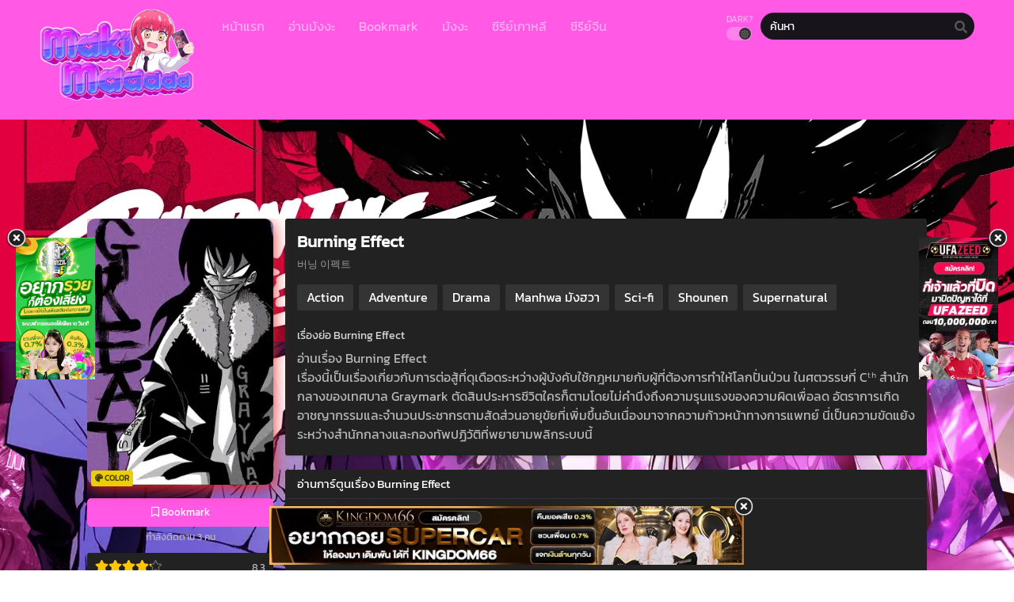

--- FILE ---
content_type: text/html; charset=UTF-8
request_url: https://makimaaaaa.com/manga/burning-effect/
body_size: 17394
content:
<!DOCTYPE html>
<html lang="th">
<head>
	<meta http-equiv="Content-Type" content="text/html; charset=UTF-8" />
	<meta name="viewport" content="width=device-width" />
		<meta name="theme-color" content="#ff59e6">
	<meta name="msapplication-navbutton-color" content="#ff59e6">
	<meta name="apple-mobile-web-app-capable" content="yes">
	<meta name="apple-mobile-web-app-status-bar-style" content="#ff59e6">
<!-- Facebook SDK -->
<div id="fb-root"></div>
<script async defer crossorigin="anonymous" src="https://connect.facebook.net/en_US/sdk.js#xfbml=1&version=v17.0" nonce="549443259368787"></script>
<meta name='robots' content='index, follow, max-image-preview:large, max-snippet:-1, max-video-preview:-1' />

	<!-- This site is optimized with the Yoast SEO plugin v26.7 - https://yoast.com/wordpress/plugins/seo/ -->
	<title>Burning Effect - makimaaaaa | มากีม้าาาาาแปลมังงะ แปลไทย อ่านมังงะออนไลน์</title><link rel="preload" data-rocket-preload as="style" href="https://fonts.googleapis.com/css?family=Kanit&#038;display=swap" /><style type="text/css">@font-face {font-family:Kanit;font-style:normal;font-weight:400;src:url(/cf-fonts/s/kanit/5.0.18/latin-ext/400/normal.woff2);unicode-range:U+0100-02AF,U+0304,U+0308,U+0329,U+1E00-1E9F,U+1EF2-1EFF,U+2020,U+20A0-20AB,U+20AD-20CF,U+2113,U+2C60-2C7F,U+A720-A7FF;font-display:swap;}@font-face {font-family:Kanit;font-style:normal;font-weight:400;src:url(/cf-fonts/s/kanit/5.0.18/thai/400/normal.woff2);unicode-range:U+0E01-0E5B,U+200C-200D,U+25CC;font-display:swap;}@font-face {font-family:Kanit;font-style:normal;font-weight:400;src:url(/cf-fonts/s/kanit/5.0.18/latin/400/normal.woff2);unicode-range:U+0000-00FF,U+0131,U+0152-0153,U+02BB-02BC,U+02C6,U+02DA,U+02DC,U+0304,U+0308,U+0329,U+2000-206F,U+2074,U+20AC,U+2122,U+2191,U+2193,U+2212,U+2215,U+FEFF,U+FFFD;font-display:swap;}@font-face {font-family:Kanit;font-style:normal;font-weight:400;src:url(/cf-fonts/s/kanit/5.0.18/vietnamese/400/normal.woff2);unicode-range:U+0102-0103,U+0110-0111,U+0128-0129,U+0168-0169,U+01A0-01A1,U+01AF-01B0,U+0300-0301,U+0303-0304,U+0308-0309,U+0323,U+0329,U+1EA0-1EF9,U+20AB;font-display:swap;}</style><noscript><link rel="stylesheet" href="https://fonts.googleapis.com/css?family=Kanit&#038;display=swap" /></noscript>
	<link rel="canonical" href="https://makimaaaaa.com/manga/burning-effect/" />
	<meta property="og:locale" content="th_TH" />
	<meta property="og:type" content="article" />
	<meta property="og:title" content="Burning Effect - makimaaaaa | มากีม้าาาาาแปลมังงะ แปลไทย อ่านมังงะออนไลน์" />
	<meta property="og:description" content="อ่านเรื่อง Burning Effect เรื่..." />
	<meta property="og:url" content="https://makimaaaaa.com/manga/burning-effect/" />
	<meta property="og:site_name" content="makimaaaaa | มากีม้าาาาาแปลมังงะ แปลไทย อ่านมังงะออนไลน์" />
	<meta property="article:modified_time" content="2022-10-07T17:01:58+00:00" />
	<meta property="og:image" content="https://makimaaaaa.com/wp-content/uploads/2022/10/Burning-Effect.webp" />
	<meta property="og:image:width" content="288" />
	<meta property="og:image:height" content="412" />
	<meta property="og:image:type" content="image/webp" />
	<meta name="twitter:card" content="summary_large_image" />
	<meta name="twitter:label1" content="Est. reading time" />
	<meta name="twitter:data1" content="1 นาที" />
	<script type="application/ld+json" class="yoast-schema-graph">{"@context":"https://schema.org","@graph":[{"@type":"WebPage","@id":"https://makimaaaaa.com/manga/burning-effect/","url":"https://makimaaaaa.com/manga/burning-effect/","name":"Burning Effect - makimaaaaa | มากีม้าาาาาแปลมังงะ แปลไทย อ่านมังงะออนไลน์","isPartOf":{"@id":"https://makimaaaaa.com/#website"},"primaryImageOfPage":{"@id":"https://makimaaaaa.com/manga/burning-effect/#primaryimage"},"image":{"@id":"https://makimaaaaa.com/manga/burning-effect/#primaryimage"},"thumbnailUrl":"https://makimaaaaa.com/wp-content/uploads/2022/10/Burning-Effect.webp","datePublished":"2022-10-07T16:50:11+00:00","dateModified":"2022-10-07T17:01:58+00:00","breadcrumb":{"@id":"https://makimaaaaa.com/manga/burning-effect/#breadcrumb"},"inLanguage":"th","potentialAction":[{"@type":"ReadAction","target":["https://makimaaaaa.com/manga/burning-effect/"]}]},{"@type":"ImageObject","inLanguage":"th","@id":"https://makimaaaaa.com/manga/burning-effect/#primaryimage","url":"https://makimaaaaa.com/wp-content/uploads/2022/10/Burning-Effect.webp","contentUrl":"https://makimaaaaa.com/wp-content/uploads/2022/10/Burning-Effect.webp","width":288,"height":412,"caption":"Burning Effect"},{"@type":"BreadcrumbList","@id":"https://makimaaaaa.com/manga/burning-effect/#breadcrumb","itemListElement":[{"@type":"ListItem","position":1,"name":"Home","item":"https://makimaaaaa.com/"},{"@type":"ListItem","position":2,"name":"Manga","item":"https://makimaaaaa.com/manga/"},{"@type":"ListItem","position":3,"name":"Burning Effect"}]},{"@type":"WebSite","@id":"https://makimaaaaa.com/#website","url":"https://makimaaaaa.com/","name":"makimaaaaa | มากีม้าาาาาแปลมังงะ แปลไทย อ่านมังงะออนไลน์","description":"เว็บอ่านมังงะออนไลน์ makimaaaaa มากี้ม้าแปลมังงะ มังงะแปลไทย อ่านMangaออนไลน์ฟรี มังงะจีน มังงะเกาหลี มังงะญี่ปุ่น ให้เลือกอ่านฟรี แอพอ่านมังงะ ios แอนดรอย","potentialAction":[{"@type":"SearchAction","target":{"@type":"EntryPoint","urlTemplate":"https://makimaaaaa.com/?s={search_term_string}"},"query-input":{"@type":"PropertyValueSpecification","valueRequired":true,"valueName":"search_term_string"}}],"inLanguage":"th"}]}</script>
	<!-- / Yoast SEO plugin. -->


<link rel='dns-prefetch' href='//fonts.googleapis.com' />

<link rel="alternate" type="application/rss+xml" title="makimaaaaa | มากีม้าาาาาแปลมังงะ แปลไทย อ่านมังงะออนไลน์ &raquo; Burning Effect ฟีดความเห็น" href="https://makimaaaaa.com/manga/burning-effect/feed/" />
<link rel="alternate" title="oEmbed (JSON)" type="application/json+oembed" href="https://makimaaaaa.com/wp-json/oembed/1.0/embed?url=https%3A%2F%2Fmakimaaaaa.com%2Fmanga%2Fburning-effect%2F" />
<link rel="alternate" title="oEmbed (XML)" type="text/xml+oembed" href="https://makimaaaaa.com/wp-json/oembed/1.0/embed?url=https%3A%2F%2Fmakimaaaaa.com%2Fmanga%2Fburning-effect%2F&#038;format=xml" />
<style id='wp-img-auto-sizes-contain-inline-css' type='text/css'>
img:is([sizes=auto i],[sizes^="auto," i]){contain-intrinsic-size:3000px 1500px}
/*# sourceURL=wp-img-auto-sizes-contain-inline-css */
</style>
<style id='wp-emoji-styles-inline-css' type='text/css'>

	img.wp-smiley, img.emoji {
		display: inline !important;
		border: none !important;
		box-shadow: none !important;
		height: 1em !important;
		width: 1em !important;
		margin: 0 0.07em !important;
		vertical-align: -0.1em !important;
		background: none !important;
		padding: 0 !important;
	}
/*# sourceURL=wp-emoji-styles-inline-css */
</style>
<style id='classic-theme-styles-inline-css' type='text/css'>
/*! This file is auto-generated */
.wp-block-button__link{color:#fff;background-color:#32373c;border-radius:9999px;box-shadow:none;text-decoration:none;padding:calc(.667em + 2px) calc(1.333em + 2px);font-size:1.125em}.wp-block-file__button{background:#32373c;color:#fff;text-decoration:none}
/*# sourceURL=/wp-includes/css/classic-themes.min.css */
</style>
<link rel='stylesheet' id='style-css' href='https://makimaaaaa.com/wp-content/themes/makimaa/style.css?ver=2.1.2' type='text/css' media='all' />
<link rel='stylesheet' id='lightstyle-css' href='https://makimaaaaa.com/wp-content/themes/makimaa/assets/css/lightmode.css?ver=2.1.2' type='text/css' media='all' />
<link rel='stylesheet' id='fontawesome-css' href='https://makimaaaaa.com/wp-content/themes/makimaa/assets/css/font-awesome.min.css?ver=5.13.0' type='text/css' media='all' />
<link rel='stylesheet' id='owl-carousel-css' href='https://makimaaaaa.com/wp-content/themes/makimaa/assets/css/owl.carousel.css?ver=1.0.0' type='text/css' media='all' />
<link rel='stylesheet' id='blueimp-css' href='https://makimaaaaa.com/wp-content/themes/makimaa/assets/css/blueimp-gallery.min.css?ver=2.38.0' type='text/css' media='all' />

<style id='seed-fonts-all-inline-css' type='text/css'>
h1, h2, h3, h4, h5, h6, nav, .nav, .menu, button, .button, .btn, .price, ._heading, .wp-block-pullquote blockquote, blockquote, label, legend, .main-info, .info-desc, .entry-title, .listupd .utao .uta .luf{font-family: "Kanit",sans-serif; }body {--s-heading:"Kanit",sans-serif}body {--s-heading-weight:}
/*# sourceURL=seed-fonts-all-inline-css */
</style>

<style id='seed-fonts-body-all-inline-css' type='text/css'>
body{font-family: "Kanit",sans-serif; font-size: 16px; line-height: 1.6; }body {--s-body:"Kanit",sans-serif;--s-body-line-height:1.6;}
/*# sourceURL=seed-fonts-body-all-inline-css */
</style>
	<script>
		var baseurl = "https://makimaaaaa.com/";
		var ajaxurl = "https://makimaaaaa.com/wp-admin/admin-ajax.php";
		 
		var max_bookmark = 50;
		 
		var max_history = 10;
		var defaultTheme = "darkmode";
	</script>
<script type="text/javascript" src="https://makimaaaaa.com/wp-content/themes/makimaa/assets/js/jquery.min.js?ver=3.5.1" id="jquery-js"></script>
<script type="text/javascript" src="https://makimaaaaa.com/wp-content/themes/makimaa/assets/js/bookmark.js?ver=6.9" id="bookmarks_script-js"></script>
<script type="text/javascript" src="https://makimaaaaa.com/wp-content/themes/makimaa/assets/js/series-history.js?ver=6.9" id="series_history_script-js"></script>
<script type="text/javascript" src="https://makimaaaaa.com/wp-content/themes/makimaa/assets/js/history.js?ver=6.9" id="history_script-js"></script>
<script type="text/javascript" src="https://makimaaaaa.com/wp-content/themes/makimaa/assets/js/function.js?ver=2.0" id="tsfn_scripts-js"></script>
<script type="text/javascript" src="https://makimaaaaa.com/wp-content/themes/makimaa/assets/js/tsmedia.js?ver=1.0.1" id="tsmedia-js"></script>
<script type="text/javascript" src="https://makimaaaaa.com/wp-content/themes/makimaa/assets/js/owl.carousel.min.js?ver=2.3.4" id="owl-carousel-js"></script>
<script type="text/javascript" src="https://makimaaaaa.com/wp-content/themes/makimaa/assets/js/nsfw.js?ver=1.0.0" id="nsfw_scripts-js"></script>
<script type="text/javascript" src="https://makimaaaaa.com/wp-content/themes/makimaa/assets/js/blueimp-gallery.min.js?ver=2.38.0" id="blueimp-js"></script>
<script type="text/javascript" src="https://makimaaaaa.com/wp-content/themes/makimaa/assets/js/chapter-search.js?ver=2.38.0" id="chapter-search-js"></script>
<link rel="https://api.w.org/" href="https://makimaaaaa.com/wp-json/" /><link rel="EditURI" type="application/rsd+xml" title="RSD" href="https://makimaaaaa.com/xmlrpc.php?rsd" />
<meta name="generator" content="WordPress 6.9" />
<link rel='shortlink' href='https://makimaaaaa.com/?p=54743' />
        <script type="text/javascript">
                var sf_templates = "<a href=\"{search_url_escaped}\">View All Results<\/a>";
                var sf_position = '0';
                var sf_input = '.search-live';
                jQuery(document).ready(function(){
                    jQuery(sf_input).ajaxyLiveSearch({"expand":false,"searchUrl":"https:\/\/makimaaaaa.com\/?s=%s","text":"\u0e04\u0e49\u0e19\u0e2b\u0e32","delay":500,"iwidth":180,"width":350,"ajaxUrl":"https:\/\/makimaaaaa.com\/wp-admin\/admin-ajax.php","rtl":0});
                    jQuery(".live-search_ajaxy-selective-input").keyup(function() {
                        var width = jQuery(this).val().length * 8;
                        if(width < 50) {
                            width = 50;
                        }
                        jQuery(this).width(width);
                    });
                    jQuery(".live-search_ajaxy-selective-search").click(function() {
                        jQuery(this).find(".live-search_ajaxy-selective-input").focus();
                    });
                    jQuery(".live-search_ajaxy-selective-close").click(function() {
                        jQuery(this).parent().remove();
                    });
                });
        </script>
        <script>
            jQuery(document).ready(function () {
                var wnn_cookie = 0;
                if(wnn_cookie === 0){
                    jQuery('.wbnn').css({'display':'block'});
                }else{
                    var wnnC = jQuery.cookie('wnn-ck');
                    if (wnnC == undefined){
                        jQuery('.wbnn').css({'display':'block'});
                    }
                }
                var pam_wd = jQuery( window ).width();
                if(pam_wd < 600){
                    pam_wd = (pam_wd / 2) -190;
                    jQuery('.w-bnn-bottom').css({'left':pam_wd+'px'});
                    jQuery('.w-bnn-bottom img').css({'width':'380px', 'height':'auto'});
                }else {
                    pam_wd = (pam_wd / 2) - 300;
                    jQuery('.w-bnn-bottom').css({'left':pam_wd+'px'});
                }
                jQuery('.wbnn-close').click(function(){
                    var wnnDate = new Date();
                    wnnDate.setTime(wnnDate.getTime() + (wnn_cookie * 60 * 1000));
                    jQuery("div[id=wbnn]").remove();
                    if(wnn_cookie > 0)jQuery.cookie('wnn-ck',true,{ expires: wnnDate, path:'/' });
                });
                jQuery('.wbnn a').click(function(){
                    var wnnDate = new Date();
                    wnnDate.setTime(wnnDate.getTime() + (wnn_cookie * 60 * 1000));
                    jQuery("div[id=wbnn]").remove();
                    if(wnn_cookie > 0)jQuery.cookie('wnn-ck',true,{ expires: wnnDate, path:'/' });
                });
            });
        </script><script>
	$(document).ready(function(){
		$(".shme").click(function(){
			$(".mm").toggleClass("shwx");
		});
		$(".srcmob").click(function(){
			$(".minmb").toggleClass("minmbx");
		});
	});
</script>
<script type="text/javascript">
$(document).ready(function(){
	
	//Check to see if the window is top if not then display button
	$(window).scroll(function(){
		if ($(this).scrollTop() > 100) {
			$('.scrollToTop').fadeIn();
		} else {
			$('.scrollToTop').fadeOut();
		}
	});
	
	//Click event to scroll to top
	$('.scrollToTop').click(function(){
		$('html, body').animate({scrollTop : 0},800);
		return false;
	});
	
});
</script>
<style>
	.th, .serieslist.pop ul li.topone .limit .bw .ctr,.releases .vl,.scrollToTop,#sidebar #bm-history li a:hover,.hpage a,#footer .footermenu,.footer-az .az-list li a,.main-info .info-desc .spe span:before,.bxcl ul li span.dt a,.bookmark,.commentx #submit,.radiox input:checked ~ .checkmarkx,.advancedsearch button.searchz,.lightmode .nav_apb a:hover,.lista a,.lightmode .lista a:hover,.nextprev a,.disqusmen #commentform #submit, .blogbox .btitle .vl, .bigblogt span a,.big-slider .paging .centerpaging .swiper-pagination span.swiper-pagination-bullet-active {background:#ff59e6} .pagination span.page-numbers.current,.quickfilter .filters .filter.submit button,#sidebar .section .ts-wpop-series-gen .ts-wpop-nav-tabs li.active a,#gallery.owl-loaded .owl-dots .owl-dot.active span,.bs.stylefiv .bsx .chfiv li a:hover {background:#ff59e6 !important} 
	#sidebar .section #searchform #searchsubmit,.series-gen .nav-tabs li.active a,.lastend .inepcx a,.nav_apb a:hover,#top-menu li a:hover,.readingnav.rnavbot .readingnavbot .readingbar .readingprogress,.lightmode .main-info .info-desc .wd-full .mgen a:hover,.lightmode .bxcl ul li .chbox:hover,.lightmode ul.taxindex li a:hover,.comment-list .comment-body .reply a:hover,.topmobile,.bxcl ul::-webkit-scrollbar-thumb,.lightmode .slider:before,.quickfilter .filters .filter .genrez::-webkit-scrollbar-thumb,.hothome .releases,.lightmode .seriestucon .seriestucont .seriestucontr .seriestugenre a:hover,.bloglist .blogbox .innerblog .thumb .btags {background:#ff59e6} 
	.lightmode #sidebar .section h4, .lightmode .serieslist ul li .ctr,.listupd .utao .uta .luf ul li,.lightmode .bs .bsx:hover .tt,.soralist ul,a:hover,.lightmode .blogbox .btitle h3,.lightmode .blogbox .btitle h1,.bxcl ul li .lchx a:visited, .listupd .utao .uta .luf ul li a:visited,.lightmode .pagination a:hover,.lightmode a:hover,#sidebar .serieslist ul li .leftseries h2 a:hover,.bs.styletere .epxs,.bxcl ul li .dt a,.lightmode .main-info .info-desc .wd-full .mgen a,.lightmode #sidebar .serieslist ul li .leftseries h2 a:hover,.comment-list .comment-body .reply a,.bxcl ul li .eph-num a:visited,.headpost .allc a,.lightmode .seriestucon .seriestucont .seriestucontr .seriestugenre a,.bs.stylefiv .bsx .chfiv li a {color:#ff59e6} 
	.bxcl ul li .lchx a:visited, .listupd .utao .uta .luf ul li a:visited,.bs.stylefiv .bsx .chfiv li a {color:#ff59e6 !important} 
	.lightmode .serieslist ul li .ctr,.advancedsearch button.searchz,.lista a,.lightmode .lista a:hover,.blogbox .boxlist .bma .bmb .bmba, .page.blog .thumb,#sidebar .section #searchform #searchsubmit,.lightmode .main-info .info-desc .wd-full .mgen a,.lightmode .bxcl ul li .chbox:hover, .comment-list .comment-body .reply a,.lightmode .seriestucon .seriestucont .seriestucontr .seriestugenre a {border-color:#ff59e6}
	.bs.stylefiv .bsx .chfiv li a:before {content: "";background: #ff59e6;opacity: 0.2;position: absolute;display: block;left: 0;right: 0;top: 0;bottom: 0;border-radius: 10px;}
	.bs.stylefiv .bsx .chfiv li a{background:none !important;}
	.slider.round:before{background: #333;}
	.hpage a:hover,.bs.stylefiv .bsx .chfiv li a:hover{color:#FFF !important;}
	@media only screen and (max-width:800px) {
		.lightmode.black .th, .lightmode .th, .th, .surprise{background:#ff59e6} 
		#main-menu {background: rgba(28,28,28,0.95);}
	}
</style>
<link rel="icon" href="https://makimaaaaa.com/wp-content/uploads/2021/11/cropped-2883697324_n-32x32.jpg" sizes="32x32" />
<link rel="icon" href="https://makimaaaaa.com/wp-content/uploads/2021/11/cropped-2883697324_n-192x192.jpg" sizes="192x192" />
<link rel="apple-touch-icon" href="https://makimaaaaa.com/wp-content/uploads/2021/11/cropped-2883697324_n-180x180.jpg" />
<meta name="msapplication-TileImage" content="https://makimaaaaa.com/wp-content/uploads/2021/11/cropped-2883697324_n-270x270.jpg" />
		<style type="text/css" id="wp-custom-css">
			
.main-info .info-left .thumb img {
    width: 100%;
    box-shadow: 0 5px 20px rgb(235 38 38);
    border-radius: 10px;
}
.bs.stylefor .bsx .limit {
    padding: 130% 0 0;
}
.bs.stylefor .bsx {
    border: 3px
 solid #9b7de9;
    border-radius: 5px;
}
.bxcl ul li .chbox {
    overflow: hidden;
    padding: 5px 10px;
    border: 2px solid #f36060;
    font-size: 14px;
    margin: 0 5px;
    margin-bottom: 10px;
    position: relative;
    border-radius: 5px;
}
.bxcl ul {
    padding: 0;
    list-style: none;
    margin: 0;
    margin-left: -5px;
    overflow: auto;
    max-height: 297px;
    max-height: max-content ! important;
}
.bs.stylefor .bsx .bigor .adds .epxs {
    background: #ba578c;
    text-align: center;
    border-radius: 5px;
    padding: 5px;
    color: #CCC;
}
.main-info .info-left .thumb {
	max-width: 250px;
}
.logos img {
    max-height: 250px;
}
.wbnn{position:fixed;top:300px;z-index:999999;display:none}.wbnn .wbnn-close{position:absolute;width:25px;height:25px;top:-12px;background:url(https://makimaaaaa.com/wp-content/uploads/2023/10/close.png),no-repeat;background-size:25px 25px}.wbnn img{width:100px;height:auto}.w-bnn-bottom{bottom:0;top:unset;left:270px}.w-bnn-bottom img{width:auto;height:74px}.w-bnn-bottom .wbnn-close{right:-12px}.w-bnn-left{left:20px}.w-bnn-right{right:20px}.w-bnn-left .wbnn-close{left:-12px}.w-bnn-right .wbnn-close{right:-12px}
.home-genres {
    display: none;
    position: relative;
    max-width: 1080px;
    margin: 0 auto;
    background: #f90;
    border-radius: 6px;
    padding: 0 40px;
    padding-left: 30px;
    margin-top: -25px;
    z-index: 1;
    overflow: hidden;
    box-shadow: 0 2px 3pxrgba(0,0,0,.1);
}
.dessert-frame a {
    display: inline-block;
    width: calc(48% - 3px);
}
.hothome.full .bs:nth-child(4) {
display:block
}
.hothome.full .bs:nth-child(5) {
display:block
}
.hothome.full .bs:nth-child(6) {
display:block
}
.bs.stylefiv .bsx .bigor {
    height: 130px;
}
.flame-1 {
    left: 150px;
}
.flame {
    display: block;
    width: 70px;
    top: 40px;
    position: relative;
}
#footer {
    margin-top: 30px;
    text-align: center;
    line-height: 20px;
    padding: 0;
    font-size: 13px;
    color: #fff;
    background: #222;
    position: inherit;
    width: 100%;
    bottom: 0;
}
.bs .bsx .limit .novelabel, .listupd .utao.styletwo .uta .imgu .novelabel {
    position: absolute;
    z-index: 1;
    bottom: 5px;
    left: 5px;
    background: #eb04d9;
    color: rgba(255,255,255,.8);
    font-weight: 700;
    font-size: 10px;
    padding: 2px 5px;
    border-radius: 3px;
    text-transform: uppercase;
}

.fb-comments iframe {
    background: #fff; /* ตั้งค่าแบ็กกราวด์ของ iframe เป็นสีดำ */
    color: #fff; /* ตั้งค่าตัวหนังสือเป็นสีขาว */
}		</style>
		<style id='global-styles-inline-css' type='text/css'>
:root{--wp--preset--aspect-ratio--square: 1;--wp--preset--aspect-ratio--4-3: 4/3;--wp--preset--aspect-ratio--3-4: 3/4;--wp--preset--aspect-ratio--3-2: 3/2;--wp--preset--aspect-ratio--2-3: 2/3;--wp--preset--aspect-ratio--16-9: 16/9;--wp--preset--aspect-ratio--9-16: 9/16;--wp--preset--color--black: #000000;--wp--preset--color--cyan-bluish-gray: #abb8c3;--wp--preset--color--white: #ffffff;--wp--preset--color--pale-pink: #f78da7;--wp--preset--color--vivid-red: #cf2e2e;--wp--preset--color--luminous-vivid-orange: #ff6900;--wp--preset--color--luminous-vivid-amber: #fcb900;--wp--preset--color--light-green-cyan: #7bdcb5;--wp--preset--color--vivid-green-cyan: #00d084;--wp--preset--color--pale-cyan-blue: #8ed1fc;--wp--preset--color--vivid-cyan-blue: #0693e3;--wp--preset--color--vivid-purple: #9b51e0;--wp--preset--gradient--vivid-cyan-blue-to-vivid-purple: linear-gradient(135deg,rgb(6,147,227) 0%,rgb(155,81,224) 100%);--wp--preset--gradient--light-green-cyan-to-vivid-green-cyan: linear-gradient(135deg,rgb(122,220,180) 0%,rgb(0,208,130) 100%);--wp--preset--gradient--luminous-vivid-amber-to-luminous-vivid-orange: linear-gradient(135deg,rgb(252,185,0) 0%,rgb(255,105,0) 100%);--wp--preset--gradient--luminous-vivid-orange-to-vivid-red: linear-gradient(135deg,rgb(255,105,0) 0%,rgb(207,46,46) 100%);--wp--preset--gradient--very-light-gray-to-cyan-bluish-gray: linear-gradient(135deg,rgb(238,238,238) 0%,rgb(169,184,195) 100%);--wp--preset--gradient--cool-to-warm-spectrum: linear-gradient(135deg,rgb(74,234,220) 0%,rgb(151,120,209) 20%,rgb(207,42,186) 40%,rgb(238,44,130) 60%,rgb(251,105,98) 80%,rgb(254,248,76) 100%);--wp--preset--gradient--blush-light-purple: linear-gradient(135deg,rgb(255,206,236) 0%,rgb(152,150,240) 100%);--wp--preset--gradient--blush-bordeaux: linear-gradient(135deg,rgb(254,205,165) 0%,rgb(254,45,45) 50%,rgb(107,0,62) 100%);--wp--preset--gradient--luminous-dusk: linear-gradient(135deg,rgb(255,203,112) 0%,rgb(199,81,192) 50%,rgb(65,88,208) 100%);--wp--preset--gradient--pale-ocean: linear-gradient(135deg,rgb(255,245,203) 0%,rgb(182,227,212) 50%,rgb(51,167,181) 100%);--wp--preset--gradient--electric-grass: linear-gradient(135deg,rgb(202,248,128) 0%,rgb(113,206,126) 100%);--wp--preset--gradient--midnight: linear-gradient(135deg,rgb(2,3,129) 0%,rgb(40,116,252) 100%);--wp--preset--font-size--small: 13px;--wp--preset--font-size--medium: 20px;--wp--preset--font-size--large: 36px;--wp--preset--font-size--x-large: 42px;--wp--preset--spacing--20: 0.44rem;--wp--preset--spacing--30: 0.67rem;--wp--preset--spacing--40: 1rem;--wp--preset--spacing--50: 1.5rem;--wp--preset--spacing--60: 2.25rem;--wp--preset--spacing--70: 3.38rem;--wp--preset--spacing--80: 5.06rem;--wp--preset--shadow--natural: 6px 6px 9px rgba(0, 0, 0, 0.2);--wp--preset--shadow--deep: 12px 12px 50px rgba(0, 0, 0, 0.4);--wp--preset--shadow--sharp: 6px 6px 0px rgba(0, 0, 0, 0.2);--wp--preset--shadow--outlined: 6px 6px 0px -3px rgb(255, 255, 255), 6px 6px rgb(0, 0, 0);--wp--preset--shadow--crisp: 6px 6px 0px rgb(0, 0, 0);}:where(.is-layout-flex){gap: 0.5em;}:where(.is-layout-grid){gap: 0.5em;}body .is-layout-flex{display: flex;}.is-layout-flex{flex-wrap: wrap;align-items: center;}.is-layout-flex > :is(*, div){margin: 0;}body .is-layout-grid{display: grid;}.is-layout-grid > :is(*, div){margin: 0;}:where(.wp-block-columns.is-layout-flex){gap: 2em;}:where(.wp-block-columns.is-layout-grid){gap: 2em;}:where(.wp-block-post-template.is-layout-flex){gap: 1.25em;}:where(.wp-block-post-template.is-layout-grid){gap: 1.25em;}.has-black-color{color: var(--wp--preset--color--black) !important;}.has-cyan-bluish-gray-color{color: var(--wp--preset--color--cyan-bluish-gray) !important;}.has-white-color{color: var(--wp--preset--color--white) !important;}.has-pale-pink-color{color: var(--wp--preset--color--pale-pink) !important;}.has-vivid-red-color{color: var(--wp--preset--color--vivid-red) !important;}.has-luminous-vivid-orange-color{color: var(--wp--preset--color--luminous-vivid-orange) !important;}.has-luminous-vivid-amber-color{color: var(--wp--preset--color--luminous-vivid-amber) !important;}.has-light-green-cyan-color{color: var(--wp--preset--color--light-green-cyan) !important;}.has-vivid-green-cyan-color{color: var(--wp--preset--color--vivid-green-cyan) !important;}.has-pale-cyan-blue-color{color: var(--wp--preset--color--pale-cyan-blue) !important;}.has-vivid-cyan-blue-color{color: var(--wp--preset--color--vivid-cyan-blue) !important;}.has-vivid-purple-color{color: var(--wp--preset--color--vivid-purple) !important;}.has-black-background-color{background-color: var(--wp--preset--color--black) !important;}.has-cyan-bluish-gray-background-color{background-color: var(--wp--preset--color--cyan-bluish-gray) !important;}.has-white-background-color{background-color: var(--wp--preset--color--white) !important;}.has-pale-pink-background-color{background-color: var(--wp--preset--color--pale-pink) !important;}.has-vivid-red-background-color{background-color: var(--wp--preset--color--vivid-red) !important;}.has-luminous-vivid-orange-background-color{background-color: var(--wp--preset--color--luminous-vivid-orange) !important;}.has-luminous-vivid-amber-background-color{background-color: var(--wp--preset--color--luminous-vivid-amber) !important;}.has-light-green-cyan-background-color{background-color: var(--wp--preset--color--light-green-cyan) !important;}.has-vivid-green-cyan-background-color{background-color: var(--wp--preset--color--vivid-green-cyan) !important;}.has-pale-cyan-blue-background-color{background-color: var(--wp--preset--color--pale-cyan-blue) !important;}.has-vivid-cyan-blue-background-color{background-color: var(--wp--preset--color--vivid-cyan-blue) !important;}.has-vivid-purple-background-color{background-color: var(--wp--preset--color--vivid-purple) !important;}.has-black-border-color{border-color: var(--wp--preset--color--black) !important;}.has-cyan-bluish-gray-border-color{border-color: var(--wp--preset--color--cyan-bluish-gray) !important;}.has-white-border-color{border-color: var(--wp--preset--color--white) !important;}.has-pale-pink-border-color{border-color: var(--wp--preset--color--pale-pink) !important;}.has-vivid-red-border-color{border-color: var(--wp--preset--color--vivid-red) !important;}.has-luminous-vivid-orange-border-color{border-color: var(--wp--preset--color--luminous-vivid-orange) !important;}.has-luminous-vivid-amber-border-color{border-color: var(--wp--preset--color--luminous-vivid-amber) !important;}.has-light-green-cyan-border-color{border-color: var(--wp--preset--color--light-green-cyan) !important;}.has-vivid-green-cyan-border-color{border-color: var(--wp--preset--color--vivid-green-cyan) !important;}.has-pale-cyan-blue-border-color{border-color: var(--wp--preset--color--pale-cyan-blue) !important;}.has-vivid-cyan-blue-border-color{border-color: var(--wp--preset--color--vivid-cyan-blue) !important;}.has-vivid-purple-border-color{border-color: var(--wp--preset--color--vivid-purple) !important;}.has-vivid-cyan-blue-to-vivid-purple-gradient-background{background: var(--wp--preset--gradient--vivid-cyan-blue-to-vivid-purple) !important;}.has-light-green-cyan-to-vivid-green-cyan-gradient-background{background: var(--wp--preset--gradient--light-green-cyan-to-vivid-green-cyan) !important;}.has-luminous-vivid-amber-to-luminous-vivid-orange-gradient-background{background: var(--wp--preset--gradient--luminous-vivid-amber-to-luminous-vivid-orange) !important;}.has-luminous-vivid-orange-to-vivid-red-gradient-background{background: var(--wp--preset--gradient--luminous-vivid-orange-to-vivid-red) !important;}.has-very-light-gray-to-cyan-bluish-gray-gradient-background{background: var(--wp--preset--gradient--very-light-gray-to-cyan-bluish-gray) !important;}.has-cool-to-warm-spectrum-gradient-background{background: var(--wp--preset--gradient--cool-to-warm-spectrum) !important;}.has-blush-light-purple-gradient-background{background: var(--wp--preset--gradient--blush-light-purple) !important;}.has-blush-bordeaux-gradient-background{background: var(--wp--preset--gradient--blush-bordeaux) !important;}.has-luminous-dusk-gradient-background{background: var(--wp--preset--gradient--luminous-dusk) !important;}.has-pale-ocean-gradient-background{background: var(--wp--preset--gradient--pale-ocean) !important;}.has-electric-grass-gradient-background{background: var(--wp--preset--gradient--electric-grass) !important;}.has-midnight-gradient-background{background: var(--wp--preset--gradient--midnight) !important;}.has-small-font-size{font-size: var(--wp--preset--font-size--small) !important;}.has-medium-font-size{font-size: var(--wp--preset--font-size--medium) !important;}.has-large-font-size{font-size: var(--wp--preset--font-size--large) !important;}.has-x-large-font-size{font-size: var(--wp--preset--font-size--x-large) !important;}
/*# sourceURL=global-styles-inline-css */
</style>
<meta name="generator" content="WP Rocket 3.17.3" data-wpr-features="wpr_preload_links" /></head>
<body class="darkmode" itemscope="itemscope" itemtype="http://schema.org/WebPage">	<script>ts_darkmode.init();</script>

<div data-rocket-location-hash="d2be739cb14a3872a39ede15b29446d9" class="mainholder">
<div data-rocket-location-hash="0da892370ec206d1ffa2b7fdf9624350" class="th">
	<div data-rocket-location-hash="7a74ae08e9e27b2befce95ce3492c03e" class="centernav bound">
		
	<div class="shme"><i class="fa fa-bars" aria-hidden="true"></i></div>
		
	<header role="banner" itemscope itemtype="http://schema.org/WPHeader">
	<div class="site-branding logox">
				<span class="logos">
				<a title="makimaaaaa | มากีม้าาาาาแปลมังงะ แปลไทย อ่านมังงะออนไลน์ - เว็บอ่านมังงะออนไลน์ makimaaaaa มากี้ม้าแปลมังงะ มังงะแปลไทย อ่านMangaออนไลน์ฟรี มังงะจีน มังงะเกาหลี มังงะญี่ปุ่น ให้เลือกอ่านฟรี แอพอ่านมังงะ ios แอนดรอย" itemprop="url" href="https://makimaaaaa.com/"><img src="https://makimaaaaa.com/wp-content/uploads/2022/09/Makima-LOGO.png" alt="makimaaaaa | มากีม้าาาาาแปลมังงะ แปลไทย อ่านมังงะออนไลน์ - เว็บอ่านมังงะออนไลน์ makimaaaaa มากี้ม้าแปลมังงะ มังงะแปลไทย อ่านMangaออนไลน์ฟรี มังงะจีน มังงะเกาหลี มังงะญี่ปุ่น ให้เลือกอ่านฟรี แอพอ่านมังงะ ios แอนดรอย"><span class="hdl">makimaaaaa | มากีม้าาาาาแปลมังงะ แปลไทย อ่านมังงะออนไลน์</span></a>
			</span>
						<meta itemprop="name" content="makimaaaaa | มากีม้าาาาาแปลมังงะ แปลไทย อ่านมังงะออนไลน์" />
		</div>
	</header>
		
	<nav id="main-menu" class="mm">
		<span itemscope="itemscope" itemtype="http://schema.org/SiteNavigationElement" role="navigation">
		<ul id="menu-main" class="menu"><li id="menu-item-15" class="menu-item menu-item-type-custom menu-item-object-custom menu-item-home menu-item-15"><a href="https://makimaaaaa.com" itemprop="url"><span itemprop="name">หน้าแรก</span></a></li>
<li id="menu-item-48947" class="menu-item menu-item-type-custom menu-item-object-custom menu-item-48947"><a href="https://emperor-manga.com/" itemprop="url"><span itemprop="name">อ่านมังงะ</span></a></li>
<li id="menu-item-37" class="menu-item menu-item-type-post_type menu-item-object-page menu-item-37"><a href="https://makimaaaaa.com/bookmark/" itemprop="url"><span itemprop="name">Bookmark</span></a></li>
<li id="menu-item-16" class="menu-item menu-item-type-custom menu-item-object-custom menu-item-16"><a href="https://makimaaaaa.com/manga/" itemprop="url"><span itemprop="name">มังงะ</span></a></li>
<li id="menu-item-43873" class="menu-item menu-item-type-custom menu-item-object-custom menu-item-43873"><a href="https://xn--12ct6ejxh2cubf0j7f.com/" itemprop="url"><span itemprop="name">ซีรีย์เกาหลี</span></a></li>
<li id="menu-item-99821" class="menu-item menu-item-type-custom menu-item-object-custom menu-item-99821"><a href="https://xn--82cf7b8ae1ibc9r.com/" itemprop="url"><span itemprop="name">ซีรีย์จีน</span></a></li>
</ul>		</span>
		<div data-rocket-location-hash="02359f913691b0f71dccb921293d532c" class="clear"></div>
	</nav>
		
	<div class="searchx minmb">
 		<form action="https://makimaaaaa.com/" id="form" method="get" itemprop="potentialAction" itemscope itemtype="http://schema.org/SearchAction">
			<meta itemprop="target" content="https://makimaaaaa.com/?s={query}"/>
  			<input id="s" itemprop="query-input" class="search-live" type="text" placeholder="ค้นหามังงะ" name="s"/>
			<button type="submit" id="submit"><i class="fas fa-search" aria-hidden="true"></i></button>
			<div class="srcmob srccls"><i class="fas fa-times-circle"></i></div>
 		</form>
	</div>
	
	<div class="srcmob"><i class="fas fa-search" aria-hidden="true"></i></div>
		<div id="thememode">
			<span class="xt">Dark?</span>
			<label class="switch">
			  <input type="checkbox">
			  <span class="slider round"></span>
			</label>
	</div>
		
	<script>
			if (localStorage.getItem("thememode") == null){
				if (defaultTheme == "lightmode"){
					jQuery("#thememode input[type='checkbox']").prop('checked', false);
				}else{
					jQuery("#thememode input[type='checkbox']").prop('checked', true);
				}
			}else if (localStorage.getItem("thememode") == "lightmode"){
				jQuery("#thememode input[type='checkbox']").prop('checked', false);
			}else{
				jQuery("#thememode input[type='checkbox']").prop('checked', true);
			}
	</script>
		
	</div>
	<div class="clear"></div>
	</div>

<div data-rocket-location-hash="cba7ed0ce4033bb77d91fa6806756fd3" id="content" class="manga-info mangastyle">
	
	
<div data-rocket-location-hash="1fb6feb7187960ee97019e6604a9d559" class="wrapper">

		<div class="bigcover">
										<div class="bigbanner" style="background-image: url('https://makimaaaaa.com/wp-content/uploads/2022/10/Burning-EffectBurning-Effect.jpg');"></div>
							</div>


<div class="postbody full">
<article id="post-54743" class="post-54743 hentry" itemscope="itemscope" itemtype="http://schema.org/CreativeWorkSeries">
	<div class="main-info">
		<div class="info-left">
			<div class="info-left-margin">	
				<div class="thumb" itemprop="image" itemscope itemtype="https://schema.org/ImageObject">
					<img width="288" height="412" src="https://makimaaaaa.com/wp-content/uploads/2022/10/Burning-Effect.webp" class="attachment- size- wp-post-image" alt="Burning Effect" title="Burning Effect" itemprop="image" decoding="async" fetchpriority="high" />													<span class="colored"><i class="fas fa-palette"></i> Color</span>
											</div>
				<div id="mobiletitle"></div>
									<div data-id="54743" class="bookmark"><i class="far fa-bookmark" aria-hidden="true"></i> Bookmark</div>
											<div class="bmc">กำลังติดตาม 3 คน</div>
																				<div class="rating bixbox">
						<div class="rating-prc" itemscope="itemscope" itemprop="aggregateRating" itemtype="//schema.org/AggregateRating">
							<meta itemprop="worstRating" content="1">
							<meta itemprop="bestRating" content="10">
							<meta itemprop="ratingCount" content="10">
							<div class="rtp">
								<div class="rtb"><span style="width:83%"></span></div>
							</div>
							<div class="num" itemprop="ratingValue" content="8.3">8.3</div>
						</div>
						</div>
					
					<div class="tsinfo bixbox">
													<div class="imptdt">
								สถานะ <i>Ongoing</i>
							</div>
																			<div class="imptdt">
								ประเภท <a href="/manga/?order=title&type=Manhwa">Manhwa</a>
							</div>
																			<div class="imptdt">
								เผยแพร่เมื่อ <i>2019</i>
							</div>
																			<div class="imptdt">
								Author <i>PARK Tae Hyeon</i>
							</div>
																			<div class="imptdt">
								Artist <i>PARK Tae Hyeon</i>
							</div>
																			<div class="imptdt">
								Serialization <i>Daum Webtoon (Daum)</i>
							</div>
												<div class="imptdt">
								ผู้อัพเดท								<span itemprop="author" itemscope itemtype="https://schema.org/Person" class="author vcard">
									<i itemprop="name">มังงะ</i>
								</span>
						</div>
						<div class="imptdt">
								เผยแพร่เมื่อ <i><time itemprop="datePublished" datetime="2022-10-07T23:50:11+07:00">ตุลาคม 7, 2022</time></i>
						</div>
						<div class="imptdt">
								อัพเดทเมื่อ <i><time itemprop="dateModified" datetime="2022-10-08T00:01:58+07:00">ตุลาคม 8, 2022</time></i>
						</div>
					</div>
			</div>
		</div>
		<div class="info-right">
			<div class="info-desc bixbox">
					<div id="titledesktop">
						<div id="titlemove">
							<h1 class="entry-title" itemprop="name">Burning Effect</h1>
															<span class="alternative">버닝 이펙트</span>
								
						</div>
					</div>
					<div class="wd-full"><span class="mgen"><a href="https://makimaaaaa.com/genres/action/" rel="tag">Action</a> <a href="https://makimaaaaa.com/genres/adventure/" rel="tag">Adventure</a> <a href="https://makimaaaaa.com/genres/drama/" rel="tag">Drama</a> <a href="https://makimaaaaa.com/genres/manhwa/" rel="tag">Manhwa มังฮวา</a> <a href="https://makimaaaaa.com/genres/sci-fi/" rel="tag">Sci-fi</a> <a href="https://makimaaaaa.com/genres/shounen/" rel="tag">Shounen</a> <a href="https://makimaaaaa.com/genres/supernatural/" rel="tag">Supernatural</a></span></div>				
										<div class="wd-full">
																		<h2>เรื่องย่อ Burning Effect</h2>
							<div class="entry-content entry-content-single" itemprop="description"><p>อ่านเรื่อง Burning Effect</p>
<p>เรื่องนี้เป็นเรื่องเกี่ยวกับการต่อสู้ที่ดุเดือดระหว่างผู้บังคับใช้กฎหมายกับผู้ที่ต้องการทำให้โลกปั่นป่วน ในศตวรรษที่ Cᵗʰ สำนักกลางของเทศบาล Graymark ตัดสินประหารชีวิตใครก็ตามโดยไม่คำนึงถึงความรุนแรงของความผิดเพื่อลด อัตราการเกิดอาชญากรรมและจำนวนประชากรตามสัดส่วนอายุขัยที่เพิ่มขึ้นอันเนื่องมาจากความก้าวหน้าทางการแพทย์ นี่เป็นความขัดแย้งระหว่างสำนักกลางและกองทัพปฏิวัติที่พยายามพลิกระบบนี้</p>
</div>
											</div>
								</div>
															
			
			
<style>
.series-history-pool{
    margin:15px;
}
</style>

<!-- series history-->
<div class="bixbox bxcl" id="series-history" style="display:none;">
    <div class="releases" >
        <h2>ตอนที่อ่านล่าสุด</h2>
    </div>
    <div class="series-history-pool">
        <ul class="clstyle" id="series-history-ul"></ul>
    </div>
</div>
<span id="series-history-tpl" style='display:none'>
    <li data-id="{{id}}" data-num="{{number}}">
		<div class="chbox">
			<div class="eph-num">
				<a onclick="return series_history.redirect({{id}});" href="#/chapter-{{number}}">
					<span class="chapternum">ตอนที่ {{number}}</span>
					<span class="chapterdate">{{date}}</span>
				</a>
			</div>
		</div>
	</li>
</span>
<!-- /series history-->
			<div class="bixbox bxcl epcheck">
				<div class="releases">
					<h2>อ่านการ์ตูนเรื่อง Burning Effect</h2>
				</div>

								<div class="lastend">
						<div class="inepcx">
							<a href="#/">
								<span>อ่านตอนแรก</span>
								<span class="epcur epcurfirst">ตอนที่ ?</span>
							</a>
						</div>
						<div class="inepcx">
							<a href="https://makimaaaaa.com/burning-effect-0/">
								<span>อ่านตอนล่าสุด</span>
								<span class="epcur epcurlast">ตอนที่ 0</span>
							</a>
						</div>
				</div>

				
								<div class="search-chapter">
					<input id="searchchapter" type="text" placeholder="ค้นหาตอน.... พิมพ์ตัวเลขเท่านั้น" autocomplete="off">
				</div>
								<div class="eplister" id="chapterlist"><ul >
	<li data-num="0" class="first-chapter">
		<div class="chbox">
			<div class="eph-num">
				<a href="https://makimaaaaa.com/burning-effect-0/">
					<span class="chapternum">ตอนที่ 0</span>
					<span class="chapterdate">ตุลาคม 8, 2022</span>
				</a>
			</div>
					</div>
	</li>
</ul>
</div>
			</div>
				<div class="ts-breadcrumb bixbox">
		<ol itemscope="" itemtype="http://schema.org/BreadcrumbList">
			<li itemprop="itemListElement" itemscope="" itemtype="http://schema.org/ListItem">
				<a itemprop="item" href="https://makimaaaaa.com/"><span itemprop="name">makimaaaaa | มากีม้าาาาาแปลมังงะ แปลไทย อ่านมังงะออนไลน์</span></a>
				<meta itemprop="position" content="1">
			</li>
			 › 
						<li itemprop="itemListElement" itemscope="" itemtype="http://schema.org/ListItem">
				 <a itemprop="item" href="https://makimaaaaa.com/manga/burning-effect/"><span itemprop="name">Burning Effect</span></a>
				<meta itemprop="position" content="2">
			</li>
					</ol>
	</div>	
		</div>
	</div>
	<script>
		var chapterSearchNotFound = "กำลังอัพเดท รอสักครู่";
		series_chapters.setFirstChapterData();
		series_chapters.controlSearchInput();
		
	</script>
		
		<div class="bixbox">
		<div class="releases"><h2><span>แนะนำมังงะการ์ตูนเรื่องอื่นๆ</span></h2></div>
		<div class="listupd">
			<div class="bs">
	<div class="bsx">
		
		<a href="https://makimaaaaa.com/manga/dangerous-dungeon-escape/" title="Dangerous Dungeon Escape">
		<div class="limit">
			<div class="ply"></div>
											<span class="type Manhwa"></span>
													<span class="colored"><i class="fas fa-palette"></i> Color</span>
														<img src="https://makimaaaaa.com/wp-content/uploads/2023/10/Dangerous-Dungeon-Escape-208x300.jpg" class="ts-post-image wp-post-image attachment-medium size-medium" loading="lazy" title="Dangerous Dungeon Escape" alt="Dangerous Dungeon Escape" width="208" height="300"/>		</div>
		<div class="bigor">
			<div class="tt">
				Dangerous Dungeon Escape			</div>
			<div class="adds">
				<div class="epxs">ตอนที่ 20</div>
								<div class="rt">
						<div class="rating">
							<div class="rating-prc">
								<div class="rtp">
									<div class="rtb"><span style="width:70%"></span></div>
								</div>
							</div>
							<div class="numscore">7</div>
						</div>
				</div>
							</div>
		</div>
		</a>
	</div>
</div><div class="bs">
	<div class="bsx">
		
		<a href="https://makimaaaaa.com/manga/tsuihou-sareta-tenshou-juu-kishi-wa-game-chishiki-de-musou-suru/" title="Tsuihou Sareta Tenshou Juu Kishi wa game Chishiki de Musou Suru">
		<div class="limit">
			<div class="ply"></div>
											<span class="type Manga"></span>
																<img src="https://makimaaaaa.com/wp-content/uploads/2023/05/Tsuihou-Sareta-Tenshou-Juu-Kishi-wa-game-Chishiki-de-Musou-Suru-211x300.jpg" class="ts-post-image wp-post-image attachment-medium size-medium" loading="lazy" title="Tsuihou Sareta Tenshou Juu Kishi wa game Chishiki de Musou Suru" alt="Tsuihou Sareta Tenshou Juu Kishi wa game Chishiki de Musou Suru" width="211" height="300"/>		</div>
		<div class="bigor">
			<div class="tt">
				Tsuihou Sareta Tenshou Juu Kishi wa game Chishiki de Musou Suru			</div>
			<div class="adds">
				<div class="epxs">ตอนที่ 61</div>
								<div class="rt">
						<div class="rating">
							<div class="rating-prc">
								<div class="rtp">
									<div class="rtb"><span style="width:67%"></span></div>
								</div>
							</div>
							<div class="numscore">6.7</div>
						</div>
				</div>
							</div>
		</div>
		</a>
	</div>
</div><div class="bs">
	<div class="bsx">
		
		<a href="https://makimaaaaa.com/manga/dragon-ego/" title="Dragon Ego">
		<div class="limit">
			<div class="ply"></div>
											<span class="type Manhwa"></span>
													<span class="colored"><i class="fas fa-palette"></i> Color</span>
														<img src="https://makimaaaaa.com/wp-content/uploads/2021/12/IMG_8384-222x300.jpg" class="ts-post-image wp-post-image attachment-medium size-medium" loading="lazy" title="Dragon Ego" alt="Dragon Ego" width="222" height="300"/>		</div>
		<div class="bigor">
			<div class="tt">
				Dragon Ego			</div>
			<div class="adds">
				<div class="epxs">ตอนที่ 24</div>
								<div class="rt">
						<div class="rating">
							<div class="rating-prc">
								<div class="rtp">
									<div class="rtb"><span style="width:65%"></span></div>
								</div>
							</div>
							<div class="numscore">6.5</div>
						</div>
				</div>
							</div>
		</div>
		</a>
	</div>
</div><div class="bs">
	<div class="bsx">
		
		<a href="https://makimaaaaa.com/manga/young-master-villain/" title="Young Master Villain">
		<div class="limit">
			<div class="ply"></div>
											<span class="type Manhua"></span>
													<span class="colored"><i class="fas fa-palette"></i> Color</span>
														<img src="https://makimaaaaa.com/wp-content/uploads/2022/11/Young-Master-Villain-209x300.webp" class="ts-post-image wp-post-image attachment-medium size-medium" loading="lazy" title="Young Master Villain" alt="Young Master Villain" width="209" height="300"/>		</div>
		<div class="bigor">
			<div class="tt">
				Young Master Villain			</div>
			<div class="adds">
				<div class="epxs">ตอนที่ 73</div>
								<div class="rt">
						<div class="rating">
							<div class="rating-prc">
								<div class="rtp">
									<div class="rtb"><span style="width:65%"></span></div>
								</div>
							</div>
							<div class="numscore">6.5</div>
						</div>
				</div>
							</div>
		</div>
		</a>
	</div>
</div><div class="bs">
	<div class="bsx">
		
		<a href="https://makimaaaaa.com/manga/one-punch-man/" title="One Punch Man">
		<div class="limit">
			<div class="ply"></div>
											<span class="type Manga"></span>
																<img src="https://makimaaaaa.com/wp-content/uploads/2022/08/One-punch-man-2-213x300.jpg" class="ts-post-image wp-post-image attachment-medium size-medium" loading="lazy" title="One Punch Man" alt="One Punch Man" width="213" height="300"/>		</div>
		<div class="bigor">
			<div class="tt">
				One Punch Man			</div>
			<div class="adds">
				<div class="epxs">ตอนที่ 202</div>
								<div class="rt">
						<div class="rating">
							<div class="rating-prc">
								<div class="rtp">
									<div class="rtb"><span style="width:88%"></span></div>
								</div>
							</div>
							<div class="numscore">8.8</div>
						</div>
				</div>
							</div>
		</div>
		</a>
	</div>
</div><div class="bs">
	<div class="bsx">
		
		<a href="https://makimaaaaa.com/manga/the-demon-lord-wants-to-die/" title="The Demon Lord Wants to Die">
		<div class="limit">
			<div class="ply"></div>
											<span class="type Manhwa"></span>
													<span class="colored"><i class="fas fa-palette"></i> Color</span>
														<img src="https://makimaaaaa.com/wp-content/uploads/2022/10/The-Demon-Lord-Wants-to-Die-208x300.jpg" class="ts-post-image wp-post-image attachment-medium size-medium" loading="lazy" title="The Demon Lord Wants to Die" alt="The Demon Lord Wants to Die" width="208" height="300"/>		</div>
		<div class="bigor">
			<div class="tt">
				The Demon Lord Wants to Die			</div>
			<div class="adds">
				<div class="epxs">ตอนที่ 0</div>
								<div class="rt">
						<div class="rating">
							<div class="rating-prc">
								<div class="rtp">
									<div class="rtb"><span style="width:71%"></span></div>
								</div>
							</div>
							<div class="numscore">7.1</div>
						</div>
				</div>
							</div>
		</div>
		</a>
	</div>
</div><div class="bs">
	<div class="bsx">
		
		<a href="https://makimaaaaa.com/manga/dracorun/" title="Dracorun">
		<div class="limit">
			<div class="ply"></div>
											<span class="type Manhwa"></span>
													<span class="colored"><i class="fas fa-palette"></i> Color</span>
														<img src="https://makimaaaaa.com/wp-content/uploads/2021/12/IMG_8727-222x300.jpg" class="ts-post-image wp-post-image attachment-medium size-medium" loading="lazy" title="Dracorun" alt="Dracorun" width="222" height="300"/>		</div>
		<div class="bigor">
			<div class="tt">
				Dracorun			</div>
			<div class="adds">
				<div class="epxs">ตอนที่ 6</div>
								<div class="rt">
						<div class="rating">
							<div class="rating-prc">
								<div class="rtp">
									<div class="rtb"><span style="width:63%"></span></div>
								</div>
							</div>
							<div class="numscore">6.3</div>
						</div>
				</div>
							</div>
		</div>
		</a>
	</div>
</div>		</div>
	</div>
				<div id="comments" class="bixbox comments-area">
						    <div class="fb-comments" 
         data-href="https://makimaaaaa.com/manga/burning-effect/" 
         data-width="100%" 
         data-numposts="5" 
         data-lazy="true"></div>
	</div>
		<span style="display: none;" itemprop="publisher" itemscope itemtype="https://schema.org/Organization">
		<span style="display: none;" itemprop="logo" itemscope itemtype="https://schema.org/ImageObject">
			<meta itemprop="url" content="https://makimaaaaa.com/wp-content/uploads/2022/09/Makima-LOGO.png">
		</span>
		<meta itemprop="name" content="makimaaaaa | มากีม้าาาาาแปลมังงะ แปลไทย อ่านมังงะออนไลน์">
	</span>
		</article>
	</div>

	<script>
		if ("tsMedia" in window){
			tsMedia(tsmmedia);
		}else{
			jQuery(document).ready(function(){
				tsMedia(tsmmedia);
			});
		}
	</script>
<script>jQuery(document).ready(function(){jQuery.ajax({"url": ajaxurl, "type": 'post', "data": {"action": 'dynamic_view_ajax', "post_id":54743},success:function(response){}});});</script>
</div>
</div>
<div data-rocket-location-hash="e55f5a465f54164ed65af8ec05658310" id="footer">
	<footer id="colophon" class="site-footer" itemscope="itemscope" itemtype="http://schema.org/WPFooter" role="contentinfo">
	<div class="footermenu"><div class="menu-d-container"><ul id="menu-d" class="menu"><li id="menu-item-93019" class="menu-item menu-item-type-custom menu-item-object-custom menu-item-93019"><a href="https://อนิเมะ168.com" itemprop="url">อนิเมะ</a></li>
<li id="menu-item-98227" class="menu-item menu-item-type-custom menu-item-object-custom menu-item-98227"><a href="https://xn--q3carx2bycyed2d.com/" itemprop="url">หลุด Onlyfans</a></li>
<li id="menu-item-98229" class="menu-item menu-item-type-custom menu-item-object-custom menu-item-98229"><a href="https://xn--82c7ab4azdua0al9g.com/" itemprop="url">อนิเมะจีน</a></li>
<li id="menu-item-145218" class="menu-item menu-item-type-custom menu-item-object-custom menu-item-145218"><a href="https://xn--72cas2cj6a4hf4b5a8oc.com/" itemprop="url">มังงะ</a></li>
<li id="menu-item-151746" class="menu-item menu-item-type-custom menu-item-object-custom menu-item-151746"><a href="https://24-series.com/" itemprop="url">ซีรี่ย์มาใหม่</a></li>
</ul></div></div>	<div class="footercopyright">
		 
<div class="footer-az">
                  <span class="ftaz">รายชื่อการ์ตูน AZ</span><span class="size-s">ค้นหารายตามตัวอักษร A-Z</span>
                  <ul class="ulclear az-list">
					  <li><a href="https://makimaaaaa.com/%e0%b8%a1%e0%b8%b1%e0%b8%87%e0%b8%87%e0%b8%b0-a-z/?show=.">#</a></li>
					  <li><a href="https://makimaaaaa.com/%e0%b8%a1%e0%b8%b1%e0%b8%87%e0%b8%87%e0%b8%b0-a-z/?show=0-9">0-9</a></li>
					  					  <li><a href="https://makimaaaaa.com/%e0%b8%a1%e0%b8%b1%e0%b8%87%e0%b8%87%e0%b8%b0-a-z/?show=A">A</a></li>
					  					  <li><a href="https://makimaaaaa.com/%e0%b8%a1%e0%b8%b1%e0%b8%87%e0%b8%87%e0%b8%b0-a-z/?show=B">B</a></li>
					  					  <li><a href="https://makimaaaaa.com/%e0%b8%a1%e0%b8%b1%e0%b8%87%e0%b8%87%e0%b8%b0-a-z/?show=C">C</a></li>
					  					  <li><a href="https://makimaaaaa.com/%e0%b8%a1%e0%b8%b1%e0%b8%87%e0%b8%87%e0%b8%b0-a-z/?show=D">D</a></li>
					  					  <li><a href="https://makimaaaaa.com/%e0%b8%a1%e0%b8%b1%e0%b8%87%e0%b8%87%e0%b8%b0-a-z/?show=E">E</a></li>
					  					  <li><a href="https://makimaaaaa.com/%e0%b8%a1%e0%b8%b1%e0%b8%87%e0%b8%87%e0%b8%b0-a-z/?show=F">F</a></li>
					  					  <li><a href="https://makimaaaaa.com/%e0%b8%a1%e0%b8%b1%e0%b8%87%e0%b8%87%e0%b8%b0-a-z/?show=G">G</a></li>
					  					  <li><a href="https://makimaaaaa.com/%e0%b8%a1%e0%b8%b1%e0%b8%87%e0%b8%87%e0%b8%b0-a-z/?show=H">H</a></li>
					  					  <li><a href="https://makimaaaaa.com/%e0%b8%a1%e0%b8%b1%e0%b8%87%e0%b8%87%e0%b8%b0-a-z/?show=I">I</a></li>
					  					  <li><a href="https://makimaaaaa.com/%e0%b8%a1%e0%b8%b1%e0%b8%87%e0%b8%87%e0%b8%b0-a-z/?show=J">J</a></li>
					  					  <li><a href="https://makimaaaaa.com/%e0%b8%a1%e0%b8%b1%e0%b8%87%e0%b8%87%e0%b8%b0-a-z/?show=K">K</a></li>
					  					  <li><a href="https://makimaaaaa.com/%e0%b8%a1%e0%b8%b1%e0%b8%87%e0%b8%87%e0%b8%b0-a-z/?show=L">L</a></li>
					  					  <li><a href="https://makimaaaaa.com/%e0%b8%a1%e0%b8%b1%e0%b8%87%e0%b8%87%e0%b8%b0-a-z/?show=M">M</a></li>
					  					  <li><a href="https://makimaaaaa.com/%e0%b8%a1%e0%b8%b1%e0%b8%87%e0%b8%87%e0%b8%b0-a-z/?show=N">N</a></li>
					  					  <li><a href="https://makimaaaaa.com/%e0%b8%a1%e0%b8%b1%e0%b8%87%e0%b8%87%e0%b8%b0-a-z/?show=O">O</a></li>
					  					  <li><a href="https://makimaaaaa.com/%e0%b8%a1%e0%b8%b1%e0%b8%87%e0%b8%87%e0%b8%b0-a-z/?show=P">P</a></li>
					  					  <li><a href="https://makimaaaaa.com/%e0%b8%a1%e0%b8%b1%e0%b8%87%e0%b8%87%e0%b8%b0-a-z/?show=Q">Q</a></li>
					  					  <li><a href="https://makimaaaaa.com/%e0%b8%a1%e0%b8%b1%e0%b8%87%e0%b8%87%e0%b8%b0-a-z/?show=R">R</a></li>
					  					  <li><a href="https://makimaaaaa.com/%e0%b8%a1%e0%b8%b1%e0%b8%87%e0%b8%87%e0%b8%b0-a-z/?show=S">S</a></li>
					  					  <li><a href="https://makimaaaaa.com/%e0%b8%a1%e0%b8%b1%e0%b8%87%e0%b8%87%e0%b8%b0-a-z/?show=T">T</a></li>
					  					  <li><a href="https://makimaaaaa.com/%e0%b8%a1%e0%b8%b1%e0%b8%87%e0%b8%87%e0%b8%b0-a-z/?show=U">U</a></li>
					  					  <li><a href="https://makimaaaaa.com/%e0%b8%a1%e0%b8%b1%e0%b8%87%e0%b8%87%e0%b8%b0-a-z/?show=V">V</a></li>
					  					  <li><a href="https://makimaaaaa.com/%e0%b8%a1%e0%b8%b1%e0%b8%87%e0%b8%87%e0%b8%b0-a-z/?show=W">W</a></li>
					  					  <li><a href="https://makimaaaaa.com/%e0%b8%a1%e0%b8%b1%e0%b8%87%e0%b8%87%e0%b8%b0-a-z/?show=X">X</a></li>
					  					  <li><a href="https://makimaaaaa.com/%e0%b8%a1%e0%b8%b1%e0%b8%87%e0%b8%87%e0%b8%b0-a-z/?show=Y">Y</a></li>
					  					  <li><a href="https://makimaaaaa.com/%e0%b8%a1%e0%b8%b1%e0%b8%87%e0%b8%87%e0%b8%b0-a-z/?show=Z">Z</a></li>
					                    </ul>
                  <div class="clear"></div>
               </div>
				<div class="copyright">
			<div class="txt">
							<center><a href="https://discord.gg/Q32j4npYJm" target="_blank"><img src="https://makimaaaaa.com/wp-content/uploads/2022/07/discord.webp" width="389" height="125"></a></center>
				<p>Makimaaaaa | มากีม้าาาาาแปลมังงะไลน์  , การ์ตูนทั้งหมดบนเว็บไซต์นี้เป็นเพียงตัวอย่างของการ์ตูนต้นฉบับเท่านั้น อาจมีข้อผิดพลาดเกี่ยวกับภาษา ชื่อตัวละคร และเนื้อเรื่องมากมาย สำหรับเวอร์ชันดั้งเดิม โปรดซื้อการ์ตูนหากมีให้บริการ <a title="ดูหนังออนไลน์" aria-label="ดูหนังออนไลน์" rel="dofollow" href="https://nung123hd.com/" style="color:#f7941d; text-decoration: none;"><strong>ดูหนังออนไลน์</strong></a></p>
			</div>
		</div>
	</div>
	</footer>
</div>
<script type="speculationrules">
{"prefetch":[{"source":"document","where":{"and":[{"href_matches":"/*"},{"not":{"href_matches":["/wp-*.php","/wp-admin/*","/wp-content/uploads/*","/wp-content/*","/wp-content/plugins/*","/wp-content/themes/makimaa/*","/*\\?(.+)"]}},{"not":{"selector_matches":"a[rel~=\"nofollow\"]"}},{"not":{"selector_matches":".no-prefetch, .no-prefetch a"}}]},"eagerness":"conservative"}]}
</script>
<script>series_history.run(54743, {"prefixAgo":"","prefixFromNow":"","suffixAgo":"\u0e17\u0e35\u0e48\u0e1c\u0e48\u0e32\u0e19\u0e21\u0e32","suffixFromNow":"\u0e15\u0e31\u0e49\u0e07\u0e41\u0e15\u0e48\u0e15\u0e2d\u0e19\u0e19\u0e35\u0e49","seconds":"\u0e44\u0e21\u0e48\u0e01\u0e35\u0e48\u0e19\u0e32\u0e17\u0e35","minute":"\u0e1b\u0e23\u0e30\u0e21\u0e32\u0e19\u0e2b\u0e19\u0e36\u0e48\u0e07\u0e19\u0e32\u0e17\u0e35","minutes":"%d \u0e19\u0e32\u0e17\u0e35","hour":"\u0e1b\u0e23\u0e30\u0e21\u0e32\u0e19\u0e2b\u0e19\u0e36\u0e48\u0e07\u0e0a\u0e21.","hours":"\u0e1b\u0e23\u0e30\u0e21\u0e32\u0e19 %d \u0e0a\u0e21.","day":"\u0e2b\u0e19\u0e36\u0e48\u0e07\u0e27\u0e31\u0e19","days":"%d \u0e27\u0e31\u0e19","month":"\u0e1b\u0e23\u0e30\u0e21\u0e32\u0e19\u0e2b\u0e19\u0e36\u0e48\u0e07\u0e40\u0e14\u0e37\u0e2d\u0e19","months":"%d \u0e40\u0e14\u0e37\u0e2d\u0e19","year":"\u0e1b\u0e23\u0e30\u0e21\u0e32\u0e19\u0e2b\u0e19\u0e36\u0e48\u0e07\u0e1b\u0e35","years":"%d \u0e1b\u0e35"});</script><a href="#" class="scrollToTop"><span class="fas fa-angle-up"></span></a>


<script>
$('.owl-carousel').owlCarousel({
    stagePadding: 50,
    loop:true,
    margin:10,
    responsive:{
        0:{
            items:1
        },
        600:{
            items:4
        },
        1000:{
            items:4
        }
    }
});

	var isGalleryDragging = false;
	$("#gallery").on("mousedown touchstart", function() {
		isGalleryDragging = false;
	}).on("mousemove touchmove", function() {
		isGalleryDragging = true;
	}).on("mouseup touchend", function(event) {
		event.preventDefault();
		var wasGallerDragging = isGalleryDragging;
		isGalleryDragging = false;
		if (!wasGallerDragging) {
			event = event || window.event;
			var target = event.target || event.srcElement;
			var link = target.src ? target.parentNode : target;
			var options = { index: link, event: event };
			var links = this.getElementsByTagName('a');
			blueimp.Gallery(links, options);
		}
	});
	$("#gallery a").on("click", function(){return false;});
</script>
<div data-rocket-location-hash="fb6c8e6fffc777fd2fa2fc078d0c9091" id="blueimp-gallery" class="blueimp-gallery blueimp-gallery-controls">
      <div data-rocket-location-hash="19393727f9e84eb83242a657b5c92880" class="slides"></div>
      <h3 class="title"></h3>
      <a class="prev">‹</a>
      <a class="next">›</a>
      <a class="close">×</a>
      <a class="play-pause"></a>
      <ol class="indicator"></ol>
</div>
<script>ts_darkmode.listen();</script>
<!-- Global site tag (gtag.js) - Google Analytics -->
<script async src="https://www.googletagmanager.com/gtag/js?id=G-NK1VYMY57R"></script>
<script>
  window.dataLayer = window.dataLayer || [];
  function gtag(){dataLayer.push(arguments);}
  gtag('js', new Date());

  gtag('config', 'G-NK1VYMY57R');
</script>
<script type="text/javascript">$(document).ready(function(){$(window).scroll(function(){if($(this).scrollTop()>100){$('.scrollToTop').fadeIn()}else{$('.scrollToTop').fadeOut()}});$('.scrollToTop').click(function(){$('html, body').animate({scrollTop:0},100);return!1})})</script>
<div data-rocket-location-hash="a5b14ba871adb8943cbe1038af0aaf04" id="wbnn" class="wbnn w-bnn-left" style="display: block;"><span class="wbnn-close"></span><a href="https://t.ly/brazil999" rel="nofollow noopener" target="_blank"><img src="https://image.cdend.com/wp-content/uploads/2024/03/140x250-brazil999.gif"></a></div>
<div data-rocket-location-hash="96950a6e33d39371154bcccc1df30015" id="wbnn" class="wbnn w-bnn-right" style="display: block;"><span class="wbnn-close"></span><a href="https://t.ly/ufazeed" rel="nofollow noopener" target="_blank"><img src="https://image.cdend.com/wp-content/uploads/2024/03/140x250-ufazeed.gif"></a></div>
<div data-rocket-location-hash="3a81a8c0da2c44e6fb4d7646cb2e7c51" id="wbnn" class="wbnn w-bnn-bottom" style="display: block; left: 651.5px;"><span class="wbnn-close"></span><a href="https://t.ly/kingdom66" rel="nofollow noopener" target="_blank"><img src="https://image.cdend.com/wp-content/uploads/2024/03/728x90-kingdom66.gif"></a><br>
</div><script type="text/javascript" id="rocket-browser-checker-js-after">
/* <![CDATA[ */
"use strict";var _createClass=function(){function defineProperties(target,props){for(var i=0;i<props.length;i++){var descriptor=props[i];descriptor.enumerable=descriptor.enumerable||!1,descriptor.configurable=!0,"value"in descriptor&&(descriptor.writable=!0),Object.defineProperty(target,descriptor.key,descriptor)}}return function(Constructor,protoProps,staticProps){return protoProps&&defineProperties(Constructor.prototype,protoProps),staticProps&&defineProperties(Constructor,staticProps),Constructor}}();function _classCallCheck(instance,Constructor){if(!(instance instanceof Constructor))throw new TypeError("Cannot call a class as a function")}var RocketBrowserCompatibilityChecker=function(){function RocketBrowserCompatibilityChecker(options){_classCallCheck(this,RocketBrowserCompatibilityChecker),this.passiveSupported=!1,this._checkPassiveOption(this),this.options=!!this.passiveSupported&&options}return _createClass(RocketBrowserCompatibilityChecker,[{key:"_checkPassiveOption",value:function(self){try{var options={get passive(){return!(self.passiveSupported=!0)}};window.addEventListener("test",null,options),window.removeEventListener("test",null,options)}catch(err){self.passiveSupported=!1}}},{key:"initRequestIdleCallback",value:function(){!1 in window&&(window.requestIdleCallback=function(cb){var start=Date.now();return setTimeout(function(){cb({didTimeout:!1,timeRemaining:function(){return Math.max(0,50-(Date.now()-start))}})},1)}),!1 in window&&(window.cancelIdleCallback=function(id){return clearTimeout(id)})}},{key:"isDataSaverModeOn",value:function(){return"connection"in navigator&&!0===navigator.connection.saveData}},{key:"supportsLinkPrefetch",value:function(){var elem=document.createElement("link");return elem.relList&&elem.relList.supports&&elem.relList.supports("prefetch")&&window.IntersectionObserver&&"isIntersecting"in IntersectionObserverEntry.prototype}},{key:"isSlowConnection",value:function(){return"connection"in navigator&&"effectiveType"in navigator.connection&&("2g"===navigator.connection.effectiveType||"slow-2g"===navigator.connection.effectiveType)}}]),RocketBrowserCompatibilityChecker}();
//# sourceURL=rocket-browser-checker-js-after
/* ]]> */
</script>
<script type="text/javascript" id="rocket-preload-links-js-extra">
/* <![CDATA[ */
var RocketPreloadLinksConfig = {"excludeUris":"/(?:.+/)?feed(?:/(?:.+/?)?)?$|/(?:.+/)?embed/|/(index.php/)?(.*)wp-json(/.*|$)|/refer/|/go/|/recommend/|/recommends/","usesTrailingSlash":"1","imageExt":"jpg|jpeg|gif|png|tiff|bmp|webp|avif|pdf|doc|docx|xls|xlsx|php","fileExt":"jpg|jpeg|gif|png|tiff|bmp|webp|avif|pdf|doc|docx|xls|xlsx|php|html|htm","siteUrl":"https://makimaaaaa.com","onHoverDelay":"100","rateThrottle":"3"};
//# sourceURL=rocket-preload-links-js-extra
/* ]]> */
</script>
<script type="text/javascript" id="rocket-preload-links-js-after">
/* <![CDATA[ */
(function() {
"use strict";var r="function"==typeof Symbol&&"symbol"==typeof Symbol.iterator?function(e){return typeof e}:function(e){return e&&"function"==typeof Symbol&&e.constructor===Symbol&&e!==Symbol.prototype?"symbol":typeof e},e=function(){function i(e,t){for(var n=0;n<t.length;n++){var i=t[n];i.enumerable=i.enumerable||!1,i.configurable=!0,"value"in i&&(i.writable=!0),Object.defineProperty(e,i.key,i)}}return function(e,t,n){return t&&i(e.prototype,t),n&&i(e,n),e}}();function i(e,t){if(!(e instanceof t))throw new TypeError("Cannot call a class as a function")}var t=function(){function n(e,t){i(this,n),this.browser=e,this.config=t,this.options=this.browser.options,this.prefetched=new Set,this.eventTime=null,this.threshold=1111,this.numOnHover=0}return e(n,[{key:"init",value:function(){!this.browser.supportsLinkPrefetch()||this.browser.isDataSaverModeOn()||this.browser.isSlowConnection()||(this.regex={excludeUris:RegExp(this.config.excludeUris,"i"),images:RegExp(".("+this.config.imageExt+")$","i"),fileExt:RegExp(".("+this.config.fileExt+")$","i")},this._initListeners(this))}},{key:"_initListeners",value:function(e){-1<this.config.onHoverDelay&&document.addEventListener("mouseover",e.listener.bind(e),e.listenerOptions),document.addEventListener("mousedown",e.listener.bind(e),e.listenerOptions),document.addEventListener("touchstart",e.listener.bind(e),e.listenerOptions)}},{key:"listener",value:function(e){var t=e.target.closest("a"),n=this._prepareUrl(t);if(null!==n)switch(e.type){case"mousedown":case"touchstart":this._addPrefetchLink(n);break;case"mouseover":this._earlyPrefetch(t,n,"mouseout")}}},{key:"_earlyPrefetch",value:function(t,e,n){var i=this,r=setTimeout(function(){if(r=null,0===i.numOnHover)setTimeout(function(){return i.numOnHover=0},1e3);else if(i.numOnHover>i.config.rateThrottle)return;i.numOnHover++,i._addPrefetchLink(e)},this.config.onHoverDelay);t.addEventListener(n,function e(){t.removeEventListener(n,e,{passive:!0}),null!==r&&(clearTimeout(r),r=null)},{passive:!0})}},{key:"_addPrefetchLink",value:function(i){return this.prefetched.add(i.href),new Promise(function(e,t){var n=document.createElement("link");n.rel="prefetch",n.href=i.href,n.onload=e,n.onerror=t,document.head.appendChild(n)}).catch(function(){})}},{key:"_prepareUrl",value:function(e){if(null===e||"object"!==(void 0===e?"undefined":r(e))||!1 in e||-1===["http:","https:"].indexOf(e.protocol))return null;var t=e.href.substring(0,this.config.siteUrl.length),n=this._getPathname(e.href,t),i={original:e.href,protocol:e.protocol,origin:t,pathname:n,href:t+n};return this._isLinkOk(i)?i:null}},{key:"_getPathname",value:function(e,t){var n=t?e.substring(this.config.siteUrl.length):e;return n.startsWith("/")||(n="/"+n),this._shouldAddTrailingSlash(n)?n+"/":n}},{key:"_shouldAddTrailingSlash",value:function(e){return this.config.usesTrailingSlash&&!e.endsWith("/")&&!this.regex.fileExt.test(e)}},{key:"_isLinkOk",value:function(e){return null!==e&&"object"===(void 0===e?"undefined":r(e))&&(!this.prefetched.has(e.href)&&e.origin===this.config.siteUrl&&-1===e.href.indexOf("?")&&-1===e.href.indexOf("#")&&!this.regex.excludeUris.test(e.href)&&!this.regex.images.test(e.href))}}],[{key:"run",value:function(){"undefined"!=typeof RocketPreloadLinksConfig&&new n(new RocketBrowserCompatibilityChecker({capture:!0,passive:!0}),RocketPreloadLinksConfig).init()}}]),n}();t.run();
}());

//# sourceURL=rocket-preload-links-js-after
/* ]]> */
</script>
<script type="text/javascript" src="https://makimaaaaa.com/wp-content/themes/makimaa/assets/js/filter.js?ver=1.0.0" id="filter-js"></script>
<script type="text/javascript" src="https://makimaaaaa.com/wp-content/themes/makimaa/assets/js/search-V2.js?ver=6.9" id="ts-search-js"></script>
<script>var rocket_beacon_data = {"ajax_url":"https:\/\/makimaaaaa.com\/wp-admin\/admin-ajax.php","nonce":"a57e5c8c4d","url":"https:\/\/makimaaaaa.com\/manga\/burning-effect","is_mobile":false,"width_threshold":1600,"height_threshold":700,"delay":500,"debug":null,"status":{"atf":true,"lrc":true},"elements":"img, video, picture, p, main, div, li, svg, section, header, span","lrc_threshold":1800}</script><script data-name="wpr-wpr-beacon" src='https://makimaaaaa.com/wp-content/plugins/wp-rocket/assets/js/wpr-beacon.min.js' async></script><script defer src="https://static.cloudflareinsights.com/beacon.min.js/vcd15cbe7772f49c399c6a5babf22c1241717689176015" integrity="sha512-ZpsOmlRQV6y907TI0dKBHq9Md29nnaEIPlkf84rnaERnq6zvWvPUqr2ft8M1aS28oN72PdrCzSjY4U6VaAw1EQ==" data-cf-beacon='{"version":"2024.11.0","token":"274ada75f94e46728c094374f8325e22","r":1,"server_timing":{"name":{"cfCacheStatus":true,"cfEdge":true,"cfExtPri":true,"cfL4":true,"cfOrigin":true,"cfSpeedBrain":true},"location_startswith":null}}' crossorigin="anonymous"></script>
</body>
</html>
<!-- This website is like a Rocket, isn't it? Performance optimized by WP Rocket. Learn more: https://wp-rocket.me -->